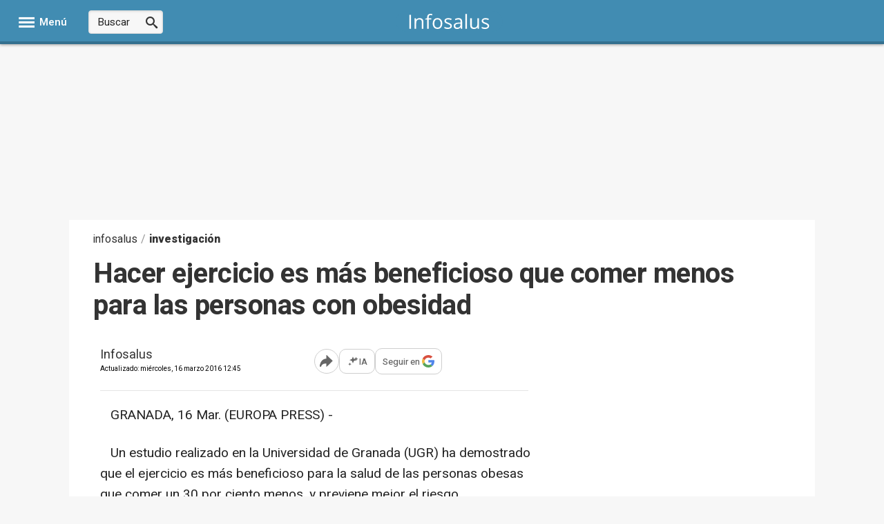

--- FILE ---
content_type: text/css; charset=utf-8
request_url: https://www.infosalus.com/css/estilos_281474976710656_0_r3110.css
body_size: 12623
content:
.follow_boletin{margin:20px 0;clear:both}.widget-newsletter{margin-top:0 !important;background-color:#FFF;padding:20px 10px;margin-bottom:15px;border-radius:4px;box-shadow:0px 1px 15px rgba(0,0,0,0.08);border:1px solid #eeeff2;text-align:center}.widget-newsletter h6{font-size:18px;font-weight:bold;margin:0 auto}.widget-newsletter button{border:none;font-size:15px;padding:5px 10px;border-radius:3px;cursor:pointer;color:#fff}.widget-newsletter p{font-size:14px;margin:2px 5px 10px 5px}.widget-newsletter input[type="email"]{font-size:15px;margin-right:5px;padding:5px;border:1px solid #ddd;box-shadow:inset 0 1px 3px #ddd;background:#f7f7f7;border-radius:3px;width:160px}.widget-newsletter .widget-newsletter-titulo:before{font-family:icomoon;font-style:normal;font-size:16px;speak:none;font-weight:400;-webkit-font-smoothing:antialiased;content:"\e928";margin-right:10px}.widget-newsletter .widget-newsletter-form{margin-bottom:10px}.widget-newsletter .widget-newsletter-info-msg{color:#c00;font-size:14px}.widget-newsletter .condiciones{margin-top:10px}.widget-newsletter .custom-control-description{font-size:13px}.widget-newsletter .custom-control-description a:hover{border-bottom:1px solid #666}.banner-privacidad{position:fixed;top:0;bottom:0;left:0;right:0;overflow:auto;background-color:rgba(0,0,0,0.6);z-index:-10000;opacity:0;transform:scale(0);transition:all ease-in-out 0.5s}.banner-privacidad .icon-close{color:#333;font-size:20px;background-color:#FFF;width:40px;height:40px;line-height:40px;border-radius:50%;position:absolute;top:-15px;right:-20px;cursor:pointer;text-align:center;box-shadow:0 1px 4px rgba(0,0,0,0.2);z-index:auto}.banner-privacidad .contenido{position:absolute;cursor:pointer;background-color:white;top:20%;left:20%;right:20%;border-radius:3px;padding:20px;box-sizing:border-box}.banner-privacidad .contenido .titulo{padding:15px;text-align:center;color:white;background-color:#5d6d7e;border-radius:3px;font-size:18px;font-weight:bold;line-height:1.2;box-sizing:border-box}.banner-privacidad .contenido table{margin:20px auto;border-collapse:collapse}.banner-privacidad .contenido table td{padding:15px 10px 15px 10px;border:1px solid #ddd;text-align:center;font-size:16px;line-height:1.3;color:#333}.banner-privacidad .contenido table tr:first-child td{border-top:1px solid white;border-right:1px solid white}.banner-privacidad .contenido table tr td:first-child{border-left:1px solid white;border-bottom:1px solid white;text-align:center}.banner-privacidad .contenido table tr td:last-child{border-right:1px solid white}.banner-privacidad .contenido table tr:not(:first-child) td:first-child,.banner-privacidad .contenido table tr:first-child td:not(:first-child){background-color:#e6ebef;color:#333;border-color:#ddd}.banner-privacidad.mostrar{opacity:1;transform:scale(1);z-index:10000}a,p a{color:#418CB2;text-decoration:none}.NormalTextoNoticia a{color:#418CB2;text-decoration:none}ul{margin:0;padding:0}.list-styled{list-style:disc;font-size:17px;margin-bottom:20px;margin-left:20px}.list-styled li{padding-bottom:5px}.list-unstyled{list-style:none;font-size:17px;margin-left:20px}.list-unstyled li{padding-bottom:5px}.navegacionFixed{background:#418CB2 !important}.navegacionFixed .contenedor-menu-acciones .icon-menu,.navegacionFixed .contenedor-menu-acciones .icon-close,.navegacionFixed .contenedor-menu-acciones p{color:#FFF !important}.navegacionFixed .social-icon{color:#fff}.icon-home:before{content:'\E91A'}.navegacionFixed .social-menu{margin:12px 20px 0 0 !important}.menu-completo{width:100%;position:fixed;z-index:99999999;border-top:1px solid #ddd;opacity:1 !important}.CuerpoResponsive{padding-top:0 !important;background-position:center !important}#ctl00_PublicidadSuperior{text-align:center !important;margin-top:69px !important;margin-bottom:10px !important}#Head{background-color:#FFF;width:100% !important;margin:0 !important}.overlay-header{display:none}.info-date{display:flex;justify-content:space-between;align-items:center;margin-top:10px}.info-date .fecha{color:#222;font-size:16px;line-height:1.3;display:inline-block}.info-date .editadopor{color:#7b868f;font-size:15px;margin:0 5px 0 0}.texto-metadata{margin-top:5px}.h1Abajo{padding:20px 0 5px 0;margin-bottom:10px;font-size:20px;width:100%;border-bottom:1px solid #ddd;box-sizing:border-box;color:#333;font-weight:600}.europapress{color:#333;text-decoration:none;font-weight:bold;font-size:16px}.europapress span{color:#CC0000}.ContenidoColumna1 > div{padding-left:5px;padding-right:5px}.menuItemPrincipal{text-transform:uppercase}.menu-navegacion{width:100%;text-align:center}.menu-navegacion .menu{margin:0 auto 10px auto;height:50px;background:#418CB2;border-bottom:4px solid rgba(0,0,0,0.2)}.menu{display:block!important}.navegacion{width:100%}.navegacion .icon-home{font-size:13px}.navItem{cursor:pointer;text-transform:uppercase;display:inline-block;position:relative;margin:0;height:50px}.navItem a{color:#FFF !important;display:block !important;padding:0 10px !important;line-height:50px !important;text-decoration:none !important;position:relative !important;box-sizing:border-box !important;font-weight:400 !important;font-size:14px !important;text-transform:uppercase !important;transition:color 0.2s ease-out 0.2s !important;letter-spacing:0!important;border-right:none!important}.navItem:before{background-color:#86b9d3 !important;content:'' !important;width:100% !important;position:absolute !important;bottom:0 !important;left:0 !important;height:0 !important;transition:height 0.4s ease-out !important;box-sizing:border-box !important}.icon-chevron-down:before{content:'\E90D'}.navItem:hover:before{height:101%}.navItemSelected{color:#FFF}.navItemSelected a,.navItemSelectedEnfermedades a,.navItemSelected a:hover{color:#FFF;background:#336f8d;cursor:text}.navItemSelectedP{border-top:2px solid #418CB2;background-color:#CCDDEE;padding-bottom:5px}.fondoBlancoFalso{height:10px;background-color:#fff}#nav2{background:none repeat scroll 0 0 #F5F5F5;color:#FFF;font-size:18px;height:40px;top:0;width:100%;border-top:1px solid #ccc}.infosaluslogo{color:#418CB2;font-size:81px;font-family:'Heebo',sans-serif;letter-spacing:4px;text-decoration:none;text-transform:lowercase}.infosaluscom{color:#418CB2;font-size:47px;letter-spacing:4px;margin-left:-7px;text-decoration:none;text-transform:lowercase}.navsubmenuItem{cursor:pointer;float:left;font-weight:bold;padding:12px 5px;text-decoration:none;font-style:italic}.navsubmenuItem a{color:#999896;text-decoration:none;padding-left:12px;padding-right:12px}.navsubmenuItem a:hover{color:#418CB2}.homeItemSelected{background:#418CB2;line-height:48px}.homeItemSelected a{color:#FFF}#cabeceraMitad{text-align:center}#logo{padding:25px 0 !important;text-align:center !important;width:265px !important;margin:auto !important;position:relative !important;top:0 !important;left:0 !important}.Submenu{float:left;position:relative;width:780px}.fixed{position:fixed}.persistent_nav{background:#F5F5F5;border-top:1px solid #CCC;box-shadow:0 3px 5px rgba(0,0,0,0.3);color:#FFF;font-size:15px;position:fixed;top:-260px;transition:top 0.5s ease 0s;width:100%;z-index:9999999;text-align:center}.persistent_nav .container{background:none repeat scroll 0 0 #F5F5F5;border-top:1px solid #CCC;box-shadow:0 3px 5px rgba(0,0,0,0.3);color:#FFF;font-size:18px;height:100%;padding:0}.container{margin:0 auto;max-width:1366px;min-width:0;padding:0.938em}.persistent_nav .search_cont{padding-right:1em;float:right;margin:0 auto;padding:0 0.25em;position:relative;width:255px}.persistent_nav.persistent_on{top:0}#directorioAlfa{width:946px;border-bottom:1px solid #418CB2}#directorioAlfa .letraA{margin-left:75px}#OrdenadoPor{margin-top:1px}.legend{color:#418CB2 !important;font-size:25px;margin-bottom:5px;margin-left:5px;text-align:center}.buscador_campos{background-color:#418CB2;overflow:hidden;padding:5px 10px}.buscador_campos_c1.busca_label_texto,.buscador_campos_c1.cursorDefault,.buscador_campos_c1.cursorDefault,.buscador_campos_c2,#ctl00_ContenidoPrincipal_Orden label,#ctl00_ContenidoPrincipal_Orden label{color:#fff;font-size:15px}#resultadosBusqueda .paginacion a{background:none repeat scroll 0 0 #FFF;border:1px solid #2F4F88;padding:0.1em 0.4em}.paginacion > .anterior,.paginacion > .siguiente,.paginaBtn{border-radius:4px}#resultadosBusqueda .paginacion .siguiente{float:right;margin-right:5px;text-decoration:none;color:#418CB2}#resultadosBusqueda .clear{clear:both;display:block}#resultadosBusqueda .resultado{border-bottom:1px solid #CCDDEE;text-align:justify}#resultadosBusqueda .resultado:hover{color:#418CB2}#resultadosBusqueda > .resultado{border-bottom-width:0 !important;border-top:1px solid #CCDDEE;margin-bottom:5px}.busc_coinc_txt{color:#2F4F88;font-size:10px;left:0;position:relative;text-align:center;top:6px;z-index:2}.busc_coinc_bar{background-color:#CCDDEE;border-radius:2px;border-right:1px dotted #2F4F88;height:100%;left:0;position:absolute;top:0;z-index:1}.busc_coinc{border:1px solid #2F4F88;border-radius:3px;cursor:help;float:right;height:6px;left:-7px;position:relative;top:10px;width:50px}#resultadosBusqueda .resultado h2{font-size:15px;font-weight:bold;margin-bottom:0}.paginaBtn{color:#418CB2}#resultadosBusqueda > .resultado > h2{margin-bottom:4px !important;margin-top:8px;width:500px}#resultadosBusqueda > .resultado > h2 a{color:#418CB2;text-decoration:none}#resultadosBusqueda .resultado p,#AyudaBusqueda p{clear:both;color:#000;margin-bottom:0.5em;margin-top:0}.resultado > p{color:#333 !important;font-size:1.2em;line-height:1.5em}#PublicidadSuperior_980{text-align:center;width:980px}.banner_load{text-align:center}.Leaderboard{min-height:93px}div.updateie6{padding:12px;border:10px solid #F0F0F0;background-color:#FFF;color:#000;font-size:12px;font-family:Arial}div.updateie6 h3{margin:0;margin-bottom:0.5em;background:none;color:#000;font-weight:bold;font-size:14px}div.updateie6 a{color:#000;text-decoration:underline;font-size:12px}div.updateie6 a:hover{color:#333;font-size:12px}div.updateie6 li{margin-top:0.5em;color:#000}div.updateie6 ul{margin-top:2px}div.updateie6 span#hideme{position:absolute;top:14px;right:15px}div.updateie6 div#whyupcontent{padding-top:10px}#temas_dia{background-color:#fff;overflow:hidden;height:40px;line-height:40px;border-top:1px solid #DDD;border-bottom:1px solid #DDD;width:100%;padding:2px 0px;margin:20px 0 10px 0;display:inline-block}.esnoti{float:left}.esnoti h2{color:#418CB2 !important;margin:0 15px 0 0;padding:0 15px;font-weight:600;font-size:14px;color:#c00;height:40px !important;line-height:40px !important;text-transform:uppercase}.esnoti h2:after{display:none}.esnoticia li{display:inline;margin-top:0 !important}.esnoticia a{font-size:15px;color:#666;margin-right:20px}.esnoticia a:hover{color:#418CB2 !important}.js-desplegable-hover-trigger{position:relative}.menu-tipologias{display:none;position:absolute;list-style:none;width:980px;right:-23px;margin:auto;background-color:#FFF;top:53px;padding:30px 30px 30px 40px;text-align:left;box-sizing:border-box;z-index:9;box-shadow:0 10px 20px rgba(0,0,0,0.19),0 6px 6px rgba(0,0,0,0.23)}.navItem .icon-chevron-down{margin-left:5px;font-size:13px}.navItemTipologia{cursor:pointer;float:left;font-weight:bold;line-height:30px;text-transform:uppercase;width:282px;border-bottom:1px solid #ddd;margin:0 20px 0 0}.navItemTipologia a{color:#666 !important;display:block;padding:0 10px}.navItemTipologia a:hover{color:#999;background:#fff}.BuscadorInfoSalus{cursor:pointer;border:solid 1px #ccc;transition:all 0.5s ease;border-radius:4px;width:80px;height:40px;font-size:16px;box-shadow:inset 0 1px 3px #ddd;outline:none;padding:0 35px 0 10px;color:#666;font-weight:400;background:#f7f7f7}.BuscadorInfoSalus:focus{width:180px}.ImgBuscadorInfoSalus{z-index:2;cursor:pointer;background-color:#418CB2;color:#fff;border:1px solid #418CB2;width:40px;height:40px;line-height:40px;text-align:center;position:absolute;right:0;top:0;border-radius:4px;border-top-left-radius:0;border-bottom-left-radius:0;transition:background 400ms ease-out}.ImgBuscadorInfoSalus:before{content:"\e907";font-weight:bold;font-family:icomoon;font-size:20px}.ImgBuscadorInfoSalus:hover{background:#333}.PortadaLateralFoto .masleidas span,.MasVistasLateralFoto .masleidas span{color:#418CB2 !important}.CabeceraMasleido h3{border-top-color:#418CB2 !important}#divEntidadesNoticiav2{border:none !important}#entidadesNoticiav2 a{background:#FFF !important;color:#333}.black{color:#333}.red{color:#cc0000}#Foot{background-color:#F5F5F5;clear:both;padding-bottom:18px;padding-top:20px;text-align:center;box-shadow:inset 0 1px 2px #ddd;border-top:4px solid #eff1f3}#Foot > .texto{font-size:1em;color:#666;text-align:center;line-height:1.2}#Foot > .noprint{margin-top:10px}.enlaces-footer a{padding-left:5px;border-left:1px solid;text-decoration:none}.enlaces-footer a:first-child{border-left:none}.addthis-smartlayers.at4-share-outer.addthis-smartlayers-desktop{margin-top:25px}.footerAcercaDe{color:#418CB2;font-size:1.2em;font-weight:600;text-decoration:none}.texto > a{color:#418CB2;font-weight:600;text-decoration:none}.addthis-smartlayers{background-color:#F5F5F5}.addthis-smartlayers .at4-recommended h3.at-recommended-label{padding-top:15px}.microformatoPie{margin-left:auto;margin-right:auto;text-align:center;width:980px;background:#F5F5F5;padding:20px 0 0 0}.btn-social{color:#FFF;border-radius:50%;width:35px;line-height:35px;height:35px;text-align:center;background:#86b9d3;display:inline-block;font-size:18px}.pieEuropa{margin:auto}.pie-logo-infosalus{width:160px}#ctl00_Pie_2014_Pie_Infosalus{margin:0 0 10px 0;color:#999}#ctl00_Pie_2014_Pie_Infosalus a{font-size:15px;color:#418CB2;padding:0 8px}#ctl00_Pie_2014_Pie_Infosalus .btn-cookies{color:#418CB2;font-weight:400;font-size:15px}.footer .pie-logo-infosalus{height:auto;width:145px}.footer .DivLogo{padding-bottom:0}#PrincipalSuperior p,.descripcion-patologia p{font-size:17px;line-height:1.4}.ContenidoColumnaDoble{width:680px;float:left;padding-top:10px}.TituloPatologiap{color:#418CB2;font-size:21px;text-decoration:none;margin-top:10px}.subsubhead.subnoticias,.TextoArticulo .subsubhead{text-align:center;color:#fff;background:#418CB2;float:right;position:relative;padding-top:2px}.subnoticias{padding-right:4px;padding-top:4px;width:254px;text-decoration:none;font-size:15px;color:#333;font-weight:400}.subsubhead.subnoticias{color:#FFF}.antetitulo{color:#8B8B8B;display:block;font-size:13px;font-weight:600;line-height:18px;width:100%;text-transform:uppercase;padding-bottom:6px;margin-top:4px;margin-bottom:0px}#PrincipalSuperior .antetitulo{margin-left:10px}.titular_portada2{color:#333;font-size:26px;margin-top:10px;margin-bottom:10px;text-decoration:none;line-height:1.2}.titular_portada306{color:#333;font-size:21px;margin-top:10px;margin-bottom:10px;text-decoration:none;width:290px;line-height:1.2}.titular_portada205{color:#333;font-size:16px;font-weight:300;margin-top:2px;margin-bottom:10px;text-decoration:none;width:205px;line-height:22px}.titular_portada205FI{color:#333;font-size:15px;font-weight:400;margin-bottom:10px;text-decoration:none}.titular_portada205FI a{font-size:17px !important}.caja_noticia_portada205 .antetitulo{font-size:12px}.banner_placeholder.banner_ph_300x250{padding-bottom:10px;margin-top:10px;border-top:1px solid #E4E4E4;position:relative;float:left}.titular_principal{color:#333;font-size:28px;margin-top:10px;margin-bottom:10px;text-decoration:none;line-height:1.1}#PrincipalSuperior .titular_principal{margin-left:10px;width:100%}.NormalTextoNoticia{color:#333;font-size:16px;text-align:left;line-height:1.4;margin-bottom:5px}ul.ListaEnlaces.relacionadas{padding:15px 10px 15px 15px;max-width:660px}ul.ListaEnlaces.relacionadas li{color:#333;margin-bottom:10px}.ListaEnlaces.relacionadas li a:before{position:absolute;z-index:auto;top:12px;left:-12px;content:"\e918";font-family:icomoon;font-size:5px;color:#418CB2;border:0}.articulo-enlaces-relacionados .ListaEnlaces.relacionadas li a:before{border-bottom:2px solid #418CB2 !important;border-left:2px solid #418CB2 !important}ul.ListaEnlaces.relacionadas a{color:#333;position:relative;font-size:17px;line-height:1.2}.EnlacesRelacionados .ListaEnlaces.relacionadas li a{color:#145e84 !important}.foto_lead{float:left;margin:0 0.5em 0 0;color:#2687b0;white-space:normal;text-align:left;text-transform:uppercase}#ultimedia_wrapper{border-color:#145E84 #418CB2 #418CB2;border-style:solid;border-width:5px 2px 2px;content:"vídeo";margin-top:32px}#ultimedia_wrapper:before{background-color:#FFFFFF;border:1px none #145E84;box-shadow:1px 1px 1px 1px rgba(0,0,0,0.19);color:#000000;content:"Vídeos";font-size:35px;font-weight:bolder;margin-left:5px;padding-bottom:4px;padding-left:10px;padding-right:12px;position:relative;top:-20px}.UltimaHoraScroll{background-color:#EEE;box-shadow:1px 1px 6px 1px rgba(0,0,0,0.31);margin-bottom:12px;overflow:hidden;padding-top:5px}div#uhlabel{background-color:#418CB2 !important;border-bottom:1px solid #B2B2B2;height:45px;margin-bottom:20px !important;line-height:45px;width:100%;position:relative}div#uhlabel a{color:#fff;font-weight:normal}div#uhlabel a:after{color:#fff}div#uhlabel span{color:#fff;font-size:20px;font-weight:normal;padding-left:12px;text-decoration:none}div#uhlabel .uhlabel-seccion{font-size:15px;padding-left:5px}#uhlabel:after{position:absolute;top:45px;left:46%;z-index:auto;content:'';width:0;height:0;border-left:8px solid transparent;border-right:8px solid transparent;border-top:10px solid #418CB2}.titulo-relacionadas-cabecera{margin-left:40px !important}.Columna300Izq{width:300px;float:left;color:#333}.Columna300Izq a{text-decoration:none;color:#333}.Columna300Izq h2{line-height:1.4;font-size:15px;margin:0}.Columna300Izq > ul{background-color:#999 !important}.hora{color:#333;padding-right:0.5em}.CajaTitulares{background-color:#F6F6F6;margin-bottom:12px;overflow:hidden}.CajaTitulares .articulo{margin-bottom:15px;margin-left:auto;margin-right:auto;width:280px;border-bottom:1px dotted #ccc;padding-bottom:16px}.CajaTitulares .articulo-seccion{display:block;margin:7px 0 4px 0;font-weight:bold;text-transform:uppercase;font-size:14px;letter-spacing:1px;color:#418CB2}.CajaTitulares time{color:#767676;font-size:14px;font-weight:400}.box_destacado date{color:#fff !important;background:#bbb;display:inline-block;margin:0 0 10px 10px;padding:3px 12px;border-radius:3px}.mas_noticias{display:none}.comentar{float:right;position:relative}.comentarios.full.fbConnectAPI{float:left;text-align:center;width:650px;background-color:#CCDDEE;height:25px;font-size:25px;color:#418CB2}.DivRelacionadas > div a{font-size:13px;text-align:left}.DivRecomendadaRecorte > a{text-decoration:none;color:#418CB2}.titular.tres.centrar.borderabajo.h2{font-size:14px !important;color:#333;font-size:16px;font-weight:300;margin-bottom:10px;margin-top:2px;text-decoration:none;width:205px}.noticia.pad_v{padding-bottom:10px;border-bottom:1px solid #E4E4E4;margin-bottom:5px}.antetitulo.tres.antepeque{font-size:11px}#PrincipalSuperior{clear:left;float:left;width:711px !important;margin:0 12px}#Recomendadas{clear:none;float:right;margin-bottom:1em;margin-right:-10px;margin-top:1em;width:650px}div.relacionadas{border-top:1px solid #CCC}div.titulorecomendadas{background-attachment:scroll;background-position:left bottom;background-repeat:repeat-x;color:#418CB2;margin-top:14px;margin-bottom:5px;font-size:20px;text-align:left}.DivRelacionadas{display:inline-block;float:left;height:283px;margin-right:4px;margin-top:5px;overflow:hidden;position:relative;width:211px}.DivRecomendadaRecorte{font-size:16px;margin-left:10px;margin-top:13em}.DivRelacionadas > div a{font-size:17px;text-align:left}#CuerpoNoticia p{font-size:19px;line-height:1.5;margin-bottom:18px}div.videobajonoticiamain{float:right;overflow:hidden;margin:0;margin-bottom:2px;padding:2px 0 0 2px;width:495px;height:269px;background:none repeat scroll 0 0 #CCC}div.videobajonoticiaizdaprincipal{float:left;overflow:hidden;margin:0;width:330px;height:267px;background:none repeat scroll 0 0 #FFF}div.videobajonoticiascrollderecha{position:relative;float:right;overflow:auto;overflow-x:hidden;*overflow-x:hidden;overflow-y:scroll;*overflow-y:scroll;-moz-box-sizing:border-box;margin-top:5px;width:158px;height:100%;height:262px;*height:262px}div.videobajonoticiascrollderechaitem{float:right;*overflow:hidden;margin-top:3px;width:145px;height:90px;*height:90px}div.videobajonoticiatitulo{margin-bottom:0;padding:0.6em 0.6em 0.6em 6em;width:315px;background:none repeat scroll 0 0 #FFF;color:#2F4F88;font-weight:bold;font-size:14px}a.videobajonoticiatitulo{color:#CC0000 !important;text-transform:uppercase}a.videobajonoticiatitularflotanteizda{top:-4em;z-index:15;display:inline-block;float:left;margin-left:0;width:320px;background-color:#000;color:#FFF;font-size:1.3em;-ms-filter:'progid:DXImageTransform.Microsoft.Alpha(opacity=75)';-khtml-opacity:0.75;-moz-opacity:0.75;opacity:0.75;filter:progid:DXImageTransform.Microsoft.Alpha(opacity=75);padding:0.5em}a.videobajonoticiatitularflotantedchas{top:-4em;float:left;margin-left:2px;width:134px;background-color:#000;color:#FFF;font-size:0.9em;-ms-filter:'progid:DXImageTransform.Microsoft.Alpha(opacity=75)';-khtml-opacity:0.75;-moz-opacity:0.75;opacity:0.75;filter:progid:DXImageTransform.Microsoft.Alpha(opacity=75);padding:0.5em}img.videobajonoticiafotodchaitem{border:1px solid #FFF}div.videobajonoticiascrollderechasubitem{margin:1px;margin-left:4px;width:137px;height:90px}div.videoPlayer{overflow:hidden;margin:1px;width:327px;height:233px;cursor:pointer}div.videobajonoticiapublirestante{visibility:hidden;float:right;margin:3pt auto;width:470px;text-align:center}#posicionrelativa a{position:relative}div.videoshomemain{overflow:hidden;margin:0.4em auto 2px;padding:0;width:auto;height:400px;border:2px solid #CCC !important;background:none repeat scroll 0 0 #FFF;float:left}div.videoshomeizdaprincipal{float:left;margin:0;width:300px;height:275px;background:none repeat scroll 0 0 #FFF}div.videoshomescrollderecha{position:absolute;float:none !important;overflow:hidden;*overflow:hidden;-moz-box-sizing:border-box;margin-top:0;width:1261px;height:100%;height:95px;*height:95px}div.videoshomescrollderechaitem{float:left;*overflow:hidden;margin-top:3px;width:130px;height:90px;*height:90px}div.videoshometitulo{margin-bottom:0;padding:0 1em 0.3em 0.5em;width:270px;background:none repeat scroll 0 0 #FFF;color:#2F4F88;text-align:center;font-weight:bold;font-size:18px}a.videoshometitulo{color:#CC0000 !important;text-transform:uppercase}a.videoshometitularflotanteizda{position:relative;top:-4em;z-index:15;display:inline-block;float:left;margin-left:0;padding-left:6px;width:284px;background-color:#000;color:#FFF;font-size:1.3em;-khtml-opacity:0.75;-moz-opacity:0.75;opacity:0.75;-ms-filter:'progid:DXImageTransform.Microsoft.Alpha(opacity=75)';filter:progid:DXImageTransform.Microsoft.Alpha(opacity=75);padding:0.5em}a.videoshometitularflotantedchas{position:relative;top:-4em;float:left;margin-left:2px;padding-left:3px;width:121px;background-color:#000;color:#FFF;font-size:0.8em;opacity:0.75;-ms-filter:'progid:DXImageTransform.Microsoft.Alpha(opacity=75)';-khtml-opacity:0.75;-moz-opacity:0.75;filter:progid:DXImageTransform.Microsoft.Alpha(opacity=75);padding:0.5em}img.videoshomefotodchaitem{border:1px solid #FFF}div.videoshomescrollderechasubitem{margin:1px;margin-left:4px;width:126px;height:80px}div.videoshomevideoPlayer{overflow:hidden;margin-left:3px;width:290px;height:233px;cursor:pointer}div.videoshomepublirestante{visibility:hidden;float:right;margin:3pt auto;width:300px;height:2px;text-align:center;font-size:9px}#videoshomeposicionrelativa a{position:relative}div.videoshomeyoutube{float:left;padding-top:0.2em;width:298px;height:28px;border:solid 1px #F0F0F0;background:none repeat scroll 0 0 #FFF;text-align:center}div.videoslistadopag_div_anteriores{float:left;clear:right}div.videoslistadopag_div_siguientes{float:right;clear:right}#videoslistadopag_ListaVideos a{position:relative}div.videoslistadopag_videoshomescrollderechaitem{float:left;*overflow:hidden;margin:6px;width:147px;height:94px;*height:94px}div.videoslistadopag_videoshomescrollderechasubitem{margin:1px;margin-left:4px;width:137px;height:auto;border:3px solid #CCC}img.videoslistadopag_videoshomefotodchaitem{border:1px solid #FFF}a.videoslistadopag_videoshometitularflotantedchas{top:-4em;float:left;margin-left:2px;width:134px;background-color:#000;color:#FFF;font-size:0.9em;-ms-filter:'progid:DXImageTransform.Microsoft.Alpha(opacity=75)';-khtml-opacity:0.75;-moz-opacity:0.75;opacity:0.75;filter:progid:DXImageTransform.Microsoft.Alpha(opacity=75);padding:0.5em}a.videoslistadopag_ListaVideos_Titulo{margin-left:12px;color:#2F4F88;font-weight:bold;font-size:1.5em}div.videoslistadopag_contenedor{width:638px;height:auto;border:1px solid #CCC;background-color:#F1F1F1;margin-top:5px}a.videoslistadopag_item_paginado{margin:0.7em;padding-right:0.3em;padding-left:0.3em;border:1px solid #2F4F88;background-color:#D0D0D0;color:#2F4F88;text-decoration:none}div.videoslistadopag_paginado{margin-top:0.5em;margin-bottom:0.5em;text-align:center;line-height:2em}div.videosdestacadosarriba_videoshomescrollderechaitem{float:left;*overflow:hidden;margin-bottom:8px;padding:2px;width:315px;height:200px;*height:200px}div.videosdestacadosarriba_videoshomescrollderechasubitem{margin:1px;margin-left:4px;width:300px;height:auto;border:3px solid #CCC}a.videosdestacadosarriba_videoshometitularflotantedchas{top:-4em;float:left;margin-left:2px;width:293px;padding-left:4px;background-color:#000;color:#FFF;font-size:1.5em;-ms-filter:'progid:DXImageTransform.Microsoft.Alpha(opacity=75)';-khtml-opacity:0.75;-moz-opacity:0.75;opacity:0.75;filter:progid:DXImageTransform.Microsoft.Alpha(opacity=75);padding:0.5em}img.videosdestacadosarriba_videoshomefotodchaitem{border:1px solid #FFF}div.videoshome_button{margin:0;padding:0;width:16px;height:17px;cursor:pointer}div.buttonLeftVideos{display:inline-block;float:left;margin-top:40px;width:10px;height:10px;cursor:pointer}div.buttonRightVideos{display:inline-block;float:right;margin-top:40px;width:10px;height:10px;cursor:pointer}div.ScrollVideosFijo{position:relative;display:inline-block;float:left;overflow:hidden;*overflow:hidden;margin-right:3px;margin-left:8px;width:260px;height:90px;margin-top:7px}#CuerpoNoticia .columna1{float:left;margin-right:10px}#CuerpoNoticia .columna1,#CuerpoNoticia div.columna2{width:225px;overflow:hidden}.PatologiasPortada{height:100%;position:absolute;width:236px;padding-top:10px}.Patologia{background:none repeat scroll 0 0 #FFF;border-right:2px solid #418CB2;margin-left:6px;margin-top:11px;width:190px;position:relative;float:left}.Especialidad{margin-bottom:10px;padding-top:5px;padding-bottom:5px;text-align:center;color:#FFF;background:none repeat scroll 0 0 #418CB2}.TitularPatologia{overflow:hidden;opacity:0.73;margin-bottom:8px}.TitularPatologia:hover{cursor:pointer}.TitularPatologia > li{padding-left:9px}.texto{color:#000;font-size:15px;position:relative;text-align:left}.CajaTitulares ul li a{line-height:20px}.TitularPatologia > li a{position:relative;margin-bottom:4px;font-size:16px;color:#333;text-decoration:none;line-height:23px}.TitularPatologia > li a:hover{color:black}.izq{margin-left:15px}.dch{float:right;margin-right:5px}.Pie{height:15px;background-color:#418CB2}.Pie:after{content:url("https://s01.europapress.net/imagenes/estaticos/FlechaAbajo.png");height:10px;margin-left:84px !important;position:relative;top:-4px;width:17px}.directorioAlfa{background-color:#CCDDEE;clear:both;list-style-type:none;margin-top:20px;padding:0 20px}.directorioAlfa > li{display:inline-block;margin:0;padding:0}.directorioAlfa > li > a{color:#333;font-weight:normal;display:block;font-size:27px;padding:10px 8px 10px 8px;text-decoration:none}.directorioAlfa > li > a:hover{color:#418CB2;background-color:#FFF}.TituloDirectorio{color:#FFF;font-size:34px;font-weight:300;letter-spacing:4px;margin-left:-26px;text-decoration:none;text-transform:lowercase}.TituloDirectorioNegrita{color:#FFF;font-size:67px;font-weight:600;letter-spacing:4px;text-decoration:none;text-transform:lowercase}ul.directorioLista{margin-top:44px;width:100%}ul.directorioLista li{display:block;float:left;font-size:17px;height:50px;list-style-position:outside;list-style-type:none;margin:0 0 0 15px;overflow:hidden;text-align:left;width:205px}ul.directorioLista > li > a{display:block;height:40px;padding-top:10px;width:205px;text-decoration:none;color:#418CB2}ul.directorioLista > li > a:hover{color:#418CB2}.TextoArticulo a{text-decoration:none;color:#418CB2}.Letra{background-color:#CCDDEE;box-shadow:0 0 10px 1px #CCC;color:#418CB2;font-size:64px;height:80px;margin-left:-30px;margin-top:-48px;padding-left:23px;padding-right:23px;position:absolute;text-align:center;font-weight:bold}.Letra2{background-color:#CCDDEE;box-shadow:0 0 10px 1px #CCC;color:#418CB2;font-size:40px !important;height:54px !important;margin-left:-30px !important;margin-top:-48px !important;padding-left:23px;padding-right:23px;position:absolute;text-align:center !important;font-weight:bold}.visible{display:block;width:auto}.invisible{display:none}.filter{color:#757575;font-family:Arial,Helvetica,sans-serif;font-size:1.083em;height:auto;margin:0 auto 30px 0;width:100%}.OrdenadoPor{margin-right:4px;margin-top:25px}@media (max-width:768px){.OrdenadoPor{margin-top:85px}}.Orderby{color:#333;font-size:15px;font-weight:bold;display:inline-block;padding-right:20px}.filter-list{list-style-type:none;margin:0;padding:0;display:inline-block}.filter-list .button{text-decoration:none;font-size:16px;display:inline-block;white-space:nowrap;text-overflow:ellipsis;padding:0 12px;color:#333;border-radius:3px;line-height:35px;background:#FFF;margin:0 12px 20px 0;transform:translate3d(0,0,0);transition:all 0.3s cubic-bezier(0.25,0.8,0.25,1) 0s;box-shadow:0 1px 3px rgba(0,0,0,0.12),0 1px 2px rgba(0,0,0,0.24);border:1px solid #99a9b2}.filter-list .button:hover{box-shadow:0 10px 20px rgba(0,0,0,0.19),0 6px 6px rgba(0,0,0,0.23)}.filter-list .button a:not(.no-hover):hover{opacity:1}.filter-list .active{background:#418CB2;color:#FFF;border:1px solid #418CB2}.filter-list .button.active:hover{box-shadow:0 1px 3px rgba(0,0,0,0.12),0 1px 2px rgba(0,0,0,0.24)}#toTop{width:100px;border:1px solid #ccc;background:#f7f7f7;text-align:center;padding:5px;position:fixed;bottom:10px;right:10px;cursor:pointer;display:none;color:#333;font-family:verdana;font-size:11px}.widthfull{background-color:#418CB2;margin-bottom:25px;padding-bottom:18px;text-align:center;width:100%}.DivArticulo{float:left;width:666px}.DivArticulo > h1{background-color:#CCDDEE;box-shadow:0 0 10px 1px #CCC;color:#418CB2;font-size:40px;font-weight:bold;padding:5px 23px;position:relative;text-align:center;margin-bottom:15px}.ArticuloPatologiasLateral{float:left;margin-left:6px;max-width:300px;position:relative}.TextoArticulo{margin-left:10px;margin-right:10px}.TextoArticulo ol,.TextoArticulo ul{color:#333;list-style:square outside none;margin-left:40px;margin-top:20px}.TextoArticulo li{line-height:20px;margin-bottom:15px}.TextoArticulo p{margin-top:10px;margin-bottom:10px;line-height:160%}.noticia{text-decoration:none;color:#418CB2}#CuerpoNoticia a{color:#418CB2;text-decoration:underline !important}#CuerpoNoticia strong{color:#418CB2;text-decoration:none}@media screen and (max-width:1050px){.addthis-smartlayers.at4-share-outer.addthis-smartlayers-desktop{display:none}}.Acercadep{margin-left:5px}.contacto{margin-left:10px}.Contactoh2{margin-left:10px}.CajaSEAFORMEC{font-size:14px;text-align:center}.SEAFORMEC_Logo{float:left;position:relative;width:100%;background-color:#ffd22b}.title.line-truncate{color:#317CA2}.cita{text-align:right;font-size:21px}.sumario{color:#333;font-size:16px;margin-bottom:16px;overflow:hidden;padding-left:10px;padding-top:16px;position:relative;font-style:italic;max-width:260px;margin-right:24px;float:left}.contenido-apoyo{padding:20px 20px 20px 14px;font-style:italic;font-family:Georgia;line-height:20px;font-size:16px;display:block;text-transform:none}.bordersum{border-bottom:1px solid #2F4F88;border-top:1px solid #2F4F88;padding-bottom:7px;padding-top:7px;color:#333;font-size:22px;line-height:1.2}.articulosum{background:none repeat scroll 0 0 #F6F6F6;border-left:1px solid #B9BBBE;clear:both;color:#2F4F88;font-size:16px;font-style:italic;margin:20px 0;padding:8px 16px 6px;width:611px !important}.full644{clear:both !important;width:644px;position:relative}#CuerpoNoticiav2{font-size:18px;margin-left:10px;margin-right:10px;margin-top:10px;width:644px;line-height:1.5}.buscadorLabelv2{text-decoration:none !important;font-size:14px !important;background:#418CB2 !important;padding:8px 3px !important;height:auto !important}.titular_principalv2{color:#333;font-size:38px;font-weight:700;line-height:1.1;margin-bottom:15px;position:relative;text-decoration:none;width:640px}#divEntidadesNoticiav2{margin:20px 0 !important}.antetitulov2{color:#333;border-top:2px solid #6F6E6E;padding-left:13px;margin-bottom:20px;margin-top:30px}.contenido{margin-bottom:20px}.spanantetitulov2{background-color:#fff;color:#333;display:block;margin-top:-8px;float:left;padding-left:7px;padding-right:7px;font-size:1em;text-transform:uppercase}#NoticiaPrincipal #CuerpoNoticiav2{width:644px;margin-left:10px;margin-right:10px;font-size:16px;margin-top:10px}.RelacionadasEntreParrafos{border-left:2px solid #003366;float:right;margin:40px 8px 14px 12px;padding-left:5px;padding-right:5px;width:270px;clear:both}.RelacionadaEntreParrafo{color:#036}.RelacionadaEntreParrafo:hover{color:#FF8900;text-decoration:none}.titulorelacionadasEntreParrafos{color:#036;font-size:21px;margin-bottom:20px;padding-top:10px;text-align:left;width:260px;margin-left:6px}.RelacionadasEntreParrafos li{border-bottom:1px solid #DDDDDD;font-size:16px;list-style:none outside none;margin-top:7px;padding-bottom:7px;text-align:left;width:260px;margin-left:7px}.RelacionadasEntreParrafos ul li:last-child{border-bottom:none !important;padding-bottom:10px}.PubliAbajoNoticiaCentrada{margin-bottom:8px;margin-right:4px}.contextual{float:right;clear:none;margin:1em 1px 1em 0 !important;width:500px}.addthis_floating_style{position:absolute !important}.addthis_button_google_plusone.at300b{margin-top:-25px;width:60px}.addthis_toolbox.addthis_default_style.addthis_32x32_style{margin-left:36px;margin-top:-18px}.addthis_button_print.at300b,.addthis_button_email.at300b{float:left;height:34px;width:33px}.columna1v2{float:left;margin-right:15px;width:100%;position:relative}.columna1v2 > .schema_foto > a > img{width:260px !important;margin:auto}.columna1v2 > .schema_foto{text-align:center;padding-top:25px;z-index:2;position:relative}.columna1v2 > .schema_foto .captionv2{margin-right:5px}.columna1v2 > .schema_foto > a > img{box-shadow:0 10px 16px 0 rgba(0,0,0,0.2),0 6px 20px 0 rgba(0,0,0,0.19) !important}.tabs.c{font-size:9px !important}.tabs.c li{padding:4px}.ComparteContainer{float:left;width:665px;margin-bottom:5px}.enlaces-rrss{text-align:center;width:100%}.sigue-rrss{margin:1em 25px 1em 25px;display:inline-block}.directorioCabecera{background-color:#418CB2;padding:15px 10px;width:100%;text-align:center;box-sizing:border-box}.directorioCabecera > li:after{content:"";padding:0}.directorioCabecera > li > a{color:#FFF;font-weight:normal;font-size:26px;padding:4px 2px;margin:0 1px;text-decoration:none}.directorioCabecera > li > a:hover{color:#418CB2;background-color:rgba(255,255,255,0.6);-webkit-border-radius:3px;-moz-border-radius:3px;border-radius:3px}.directorioCabecera > li.activo > a{color:#418CB2;background-color:#fff;border-radius:3px}.directorioCabecera > li > a.disabled{color:#ccc}.directorioCabecera > li > a.disabled:hover{color:#ccc;background-color:transparent}div.directorioLetra{width:40px;height:40px;padding:4px;text-align:center;line-height:40px;margin:15px 10px;background:#418CB2;-webkit-border-radius:50%;-moz-border-radius:50%;border-radius:50%}ul.directorioListaEntidades li{line-height:18px;border-bottom:solid 1px #CDE}ul.directorioListaEntidades > li > a{color:#418CB2;text-decoration:none}ul.directorioListaEntidades > li > a:hover{background:#CDE;color:#387899}.contenedor-cabecera-is .cabecera-entidad{-ms-box-sizing:border-box;-moz-box-sizing:border-box;-webkit-box-sizing:border-box;box-sizing:border-box;margin-left:10px;margin-top:30px}.tag-entidad{background:#418cb2;border:#dcdcdc}.tag-entidad:after{border-left:12px #418cb2 solid}.noticias-entidad{-ms-box-sizing:border-box;-moz-box-sizing:border-box;-webkit-box-sizing:border-box;box-sizing:border-box;padding:10px}.noticias-entidad .resumen-resultados{display:none}.contenedor-noticia{margin:20px 0}.contenedor-noticia a{color:#4b4b4b}.contenedor-noticia .titulo-noticia{clear:both;margin-bottom:10px;line-height:20px}.contenedor-noticia .titulo-noticia .hora-noticia{color:#cbcbcb;font-size:20px}.contenedor-noticia .titulo-noticia a{color:#418CB2;text-decoration:none}.contenedor-noticia .foto-noticia{max-height:160px;overflow:hidden}.contenedor-noticia:nth-child(odd) .foto-noticia{float:left;margin-right:5px}.contenedor-noticia:nth-child(even) .foto-noticia{float:right;margin-left:5px}.contenedor-noticia .parrafo-noticia{color:#4b4b4b;text-align:justify;margin-bottom:0}.noticias-entidad .fecha-noticia{font-size:25px;color:#CBCBCB;border-bottom:1px solid #CBCBCB;border-top:1px solid #CBCBCB;text-align:center;padding:5px 0;letter-spacing:0.08em;clear:both}.noticias-entidad .resultado h2{width:100%;font-size:1.1em}.paginacion-inferior{padding:20px 10px 10px 10px;clear:both}.paginacion-inferior .paginas{display:inline-block}.paginacion .paginaactual{background-color:#418CB2;border:1px solid #418CB2;color:#fff}.hemeroteca.hemeroteca-infosalus a{color:#418CB2}.h1historicoanual-dia{font:normal 160%/80% Arial,Helvetica,sans-serif;margin:10px 0;padding-bottom:4px;border-bottom:2px solid #333;clear:left;color:#333}#resultadosBusqueda .paginacion{padding:8px;text-align:center;font-size:1em;clear:both}#resultadosBusqueda .paginacion a{background:#FFF;padding:0.2em 0.6em;border:solid 1px #418CB2;text-decoration:none}#resultadosBusqueda .paginacion a:hover{background:#418CB2;color:white}#resultadosBusqueda .paginacion .paginas{display:inline;margin-left:1.2em}#resultadosBusqueda .paginacion .anterior{float:left}#resultadosBusqueda .paginacion .siguiente{float:right;margin-right:15px}#resultadosBusqueda .paginacion .paginaBtn{margin-left:8px}#resultadosBusqueda .paginacion .paginaactual{display:inline;margin-left:0.5em}div.AvisoNoticiaAntigua{margin-top:1em;margin-bottom:1.6em;padding:0.5em 0.5em 0.5em 40px;background-image:url("https://s01.europapress.net/imagenes/estaticos/aviso.png");background-position:10px center;background-repeat:no-repeat;color:#6F6E6E;font-weight:normal;font-size:1em}.spanhistoricoanual{background-color:#145e84;color:WHITE;float:right;margin-right:50px;margin-top:-32px;padding:5px}.apartados-patologia{float:left;margin:25px 15px 10px 10px;border-top:2px solid #418CB2;border-bottom:2px solid #418CB2;background:none repeat scroll 0 0 #F5F5F5;list-style:outside none none;width:200px}.apartados-patologia li{padding:5px 10px;border-bottom:1px solid #E3E3E3}.apartados-patologia li:last-child{border-bottom:none}.apartados-patologia li:hover{background:none repeat scroll 0 0 #b2b2b2}.apartados-patologia .active{background:none repeat scroll 0 0 #fff}.apartados-patologia li a{margin-left:5px;background:url("https://s01.europapress.net/imagenes/estaticos/chevron-right.png") no-repeat scroll right center transparent;padding:9px 23px 9px 5px;display:block;text-decoration:none}.patologiaImg{float:right;margin-top:15px}.tag-entidad .titular-entidad-patologia,.tag-entidad-patologia a{color:#fff;margin:0;text-transform:capitalize;font-weight:bold;font-size:18px}.entidad{margin-top:10px;height:auto;overflow:hidden}.entidadtexto{float:left;width:165px;margin:0 5px;font-size:16px}#PortadaLateralFoto{}#PortadaLateralFoto ol{margin:0}.entidad img{width:100px}.MoveButtonMasleido{width:100%;text-align:center;background-color:#418CB2;padding:5px 0;color:#ffffff;margin:5px 0}.mCS-dark-2 > .mCSB_scrollTools .mCSB_dragger:hover .mCSB_dragger_bar{background:rgba(0,0,0,0.5) none repeat scroll 0 0 !important}.mCS-dark-2 > .mCSB_scrollTools .mCSB_dragger .mCSB_dragger_bar{background:rgba(0,0,0,0.5) none repeat scroll 0 0 !important}.entidad-patologia{float:left;margin:0 5px;font-size:16px;font-weight:bold}.cabecera-entidad-patologia{box-sizing:border-box;width:100%;display:inline-block;padding:15px 15px;list-style:none;background-color:#F5F5F5;border-radius:4px}.cabecera-entidad-patologia .entidad-patologia + .entidad-patologia a:before{padding:0 5px;color:#ccc;content:"/\00a0"}.entidad-patologia a{text-decoration:none}.patologia-active{color:#777}.ficha-medico{box-sizing:border-box;width:100%;margin:40px 0;list-style:outside none none;border-bottom:1px solid #B2B2B2;border-top:1px solid #B2B2B2;border-radius:4px;display:table;padding:20px}.detalles-medico{width:70%;float:left;color:#777;margin:0 0 0 40px}.foto-medico{float:left;height:100px;width:100px;overflow:hidden;border-radius:50%}.medico-info{font-weight:normal;color:#333;padding:0 0 5px 0;margin:0}.medico-info span{font-weight:bold;color:#418CB2;width:20%;display:inline-block;text-align:right;padding-right:20px}.medico-info .icon-world{font-size:15px}.medico-info a{color:#418CB2}.img-circular{width:100px;height:auto}.detalles-medico > div{margin:10px 0}.hero-patologias{clear:both;display:flex;flex-wrap:wrap}.list-tipologiaspatologia{width:31.6%;height:auto;margin:0 10px 30px 0;border-radius:4px;overflow:hidden;background:#FFF;border:1px solid rgba(0,0,0,0.125);box-shadow:0 1px 2px rgba(0,0,0,0.1)}.list-tipologiaspatologia a{text-decoration:none}.list-tipologiaspatologia picture{width:220px;height:165px;text-align:center}.list-tipologiaspatologia img{width:auto;height:165px}.tipologiaNombre{margin-right:0;color:#333;font-size:16px;padding:15px 8px;font-weight:bold;text-align:center;vertical-align:middle;line-height:1.3}.list-patologias{float:left;margin:15px 35px}.descripcion-patologia{clear:both}.menu_portales_container li{float:left;height:50px;list-style:outside none none;padding:1px 30px}.bloquePortales{width:980px}.bloquePortales li{display:inline;list-style:none;margin:15px}.WidthContainerPie{background-color:#f3f3f3 !important;color:#333;height:auto;margin-left:auto;margin-right:auto;width:980px}.WidthContainerPie2{margin-top:40px;padding-top:20px;border-top:1px solid #d3d3d3}.WidthContainerPie2 a:link{text-decoration:none}.WidthContainerPie2 a:visited{text-decoration:none}.EuropaPortada{color:black;font-size:30px;font-weight:bold}.PressPortada{color:#CC0000;font-size:30px;font-weight:bold}.secciones-ep{display:none;position:absolute;top:-43%;left:55%;background-color:#F5F5F5;padding:20px 20px 20px 50px;border:1px solid #D3D3D3;text-align:left}.secciones-ep a{color:#6B6B6B}.secciones-ep li{margin:4px}.footer-secciones{float:left}.footer-autonomias{float:left;border-left:1px solid #CCC;margin:0 10px;padding:0 15px}.ul_Menu_Secciones a{color:#000;font-weight:bold}.caret-up{border-bottom-color:black;margin-left:5px;margin-bottom:5px}.columna3 li{list-style:none;margin-left:0}#PortadaLateralFoto ul{margin:0}.masleidas img{width:100px}.MoveButtonMasleido{width:100%;text-align:center;background-color:#418CB2;padding:5px 0;color:#ffffff;margin:5px 0}.fullwidthtab{width:100%}.PortadaLateralFoto .mCS-dark-2 > .mCSB_scrollTools .mCSB_dragger:hover .mCSB_dragger_bar{background-color:#418CB2}.PortadaLateralFoto .mCS-dark-2 > .mCSB_scrollTools .mCSB_dragger .mCSB_dragger_bar{background-color:#418CB2}div.primera_plana_PORTADA{margin-bottom:1em;margin-top:0.8em;padding-bottom:1px;height:auto;cursor:pointer}.foto_lead_portada{background-color:#333}.titular_principal_PORTADA{color:#145E84;font-size:40px !important;font-weight:400;margin-top:10px;margin-bottom:10px;line-height:33px}.titular_principal_PORTADA a{text-decoration:none}.titular_Divprincipal_Portada{text-align:center}.image-destacado{position:relative;margin-right:13px;margin-bottom:30px;margin-top:10px}.image-gradient{background:linear-gradient(to bottom,rgba(0,0,0,0) 0,rgba(0,0,0,0.65) 70%) repeat scroll 0 0 rgba(0,0,0,0);bottom:0;height:54%;left:0;position:absolute;width:100%;z-index:2}.titular_DivprincipalArriba{position:absolute;bottom:10%;left:0;width:100%;z-index:3;padding:20px;box-sizing:border-box}.titular_principalArriba{font-size:30px;font-weight:bold;text-align:center;text-shadow:0 1px 1px #000}.titular_principalArriba a{color:#FFF !important;text-decoration:none}.publi-superior{margin-bottom:1px}.contenedorComparteBajoTitular{overflow:hidden;padding:0.5em 2em;position:relative;width:644px}.primera_plana .NormalTextoNoticia{width:660px}.primera_planaArriba{margin-left:5px;position:relative}#um_ultimedia_europa_wrap_widget_default #um_ultimedia_europa_title_widget #um_ultimedia_europa_marquee_wrap #um_ultimedia_europa_marquee{color:#036 !important}div#ultimedia_europa{margin-left:13px !important;margin-top:30px}#um_ultimedia_europa_wrap_widget_default #um_ultimedia_europa_title_widget{margin-left:-8px !important}#NoticiaComparte{display:none}.responsive100{width:100%;height:auto}img#fotoPrincipalNoticia{max-width:644px;width:100%;height:auto}picture img{height:auto;width:100%}.primera_planaArriba img{width:100%;height:auto;max-width:661px}.primera_plana{position:relative}.primera_plana img{width:100%;height:auto}.OUTBRAIN{float:left}.AR_1.ob-widget{margin:0 !important}#outbrain_widget_0 .AR_1.ob-strip-layout .ob-widget-header{color:#333 !important}.ob_what{top:-5px !important;right:-7px !important}.related-content{overflow:hidden;position:relative;display:block;width:100%;background-color:#7b868f;clear:both;margin-bottom:12px}.related-content .hgfn-image-max{max-height:215px;overflow:hidden}.related-content-image{width:100%;height:auto;border-top-right-radius:10px}.related-content-header{color:#FFF;font-size:13px;font-weight:700;padding:10px 8px 7px 12px;line-height:22px;margin:0;text-transform:uppercase}.related-content-titular{color:#FFF;font-size:15px;font-weight:400;padding:0 8px 6px 12px;line-height:22px;margin:0}.related-content-date{color:#FFF;font-size:14px;font-weight:400;padding:8px 8px 12px 12px;line-height:22px;margin:0}.related-content a:hover .related-content-titular,.related-content a:hover .related-content-header,.related-content a:hover .related-content-date{opacity:0.7}.related-content-slider.royalSlider{float:right;width:40% !important;margin-left:3%;height:356px}.related-content-slider .rsDefault{background-color:#7b868f}.related-content-slider .rsNav.rsBullets{background-color:#7b868f}.related-content-slider.rsDefault .rsOverflow{background-color:#7b868f}.rsDefault,.rsDefault .rsOverflow,.rsDefault .rsSlide,.rsDefault .rsVideoFrameHolder,.rsDefault .rsThumbs{background:#7b868f !important}.related-content-slider .rsSlide{overflow:visible}.related-content-slider.rsDefault .rsArrowIcn{top:25%}.articulo-relacionado{color:#333333 !important;float:right;margin-left:3%;width:40% !important;overflow:hidden;position:relative;display:block;clear:both;margin-bottom:12px}.articulo-relacionado a{color:#333333 !important}.articulo-relacionado-header{border-top:6px solid #ddd;border-bottom:1px solid #ddd;font-size:13px;font-weight:700;padding:0 0 0 3px;line-height:40px;margin:5px 0 10px 0;text-transform:uppercase}.articulo-relacionado-titular{font-size:15px;font-weight:400;line-height:1.4;margin:0 0 10px 0;padding:0 0 0 3px}.articulo-relacionado-fecha{font-size:15px;font-weight:400;line-height:1.4;margin:0 0 20px 0;padding:0 0 0 3px}@media screen and (min-device-width:567px) and (orientation:landscape){.div_movil{height:5em;line-height:5em}.div_enlace_movil{font-size:1.6em}}.teads-inread{width:100%;float:left}.noticia_side .noticia_next_div,.noticia_side .noticia_previous_div{background-color:#418CB2 !important}.noticia_side .noticia_next_div:before,.noticia_side .noticia_previous_div:before{color:#fff !important}.noticia_side .noticia_next_div.noticia_next_bottom,.noticia_side .noticia_next_div.noticia_previous_div{background-color:#fff !important}.noticia_next_div .div_noticia_next .noticia_next_p,.noticia_previous_div .div_noticia_previous .noticia_previous_p{color:#418CB2 !important;font-size:16px !important}.noticia_next_div .div_noticia_next .h3_noticia_next,.noticia_previous_div .div_noticia_previous .h3_noticia_previous{font-style:normal}.enlacemasnoticias_portada{float:right;color:#418CB2 !important;font-weight:600;margin:-20px 5px 5px 0;display:none}.enlacemasnoticias_portada:after{color:#418CB2;content:"\e90b";font-family:icomoon;font-size:11px;margin-left:5px}#compartir-ultimasnoticias{display:none}.mod-desayuno{margin:30px 0;background-color:#fff;border:1px solid #e9e9e9;border-bottom-color:#d5d5d5;box-shadow:0 1px 1px rgba(0,0,0,0.1);border-radius:3px;text-align:center;float:left;width:298px}.mod-desayuno .header{background:#d7e0e6;padding-bottom:6px}.mod-desayuno .mod-desayuno-plataforma{margin:0;padding:8px 0 0 0;font-size:20px;font-weight:normal;line-height:1.2;color:#333;font-style:italic}.mod-desayuno .mod-desayuno-logoep{font-size:16px;font-weight:bold;margin:0;padding:0}.mod-desayuno .mod-desayuno-logoep .negro{color:#333}.mod-desayuno .mod-desayuno-logoep .rojo{color:#cc0000}.mod-desayuno .mod-desayuno-patrocinio{clear:both}.mod-desayuno .mod-desayuno-patrocinio .mod-desayuno-etiqueta{padding:0;border-bottom:1px solid #ccc;margin:0 10px 5px 10px}.mod-desayuno .mod-desayuno-patrocinio .mod-desayuno-etiqueta h4{font-size:13px;font-weight:normal;margin:0;color:#aab7c1;background:#fff;padding:0 5px;position:relative;top:7px;display:inline-block}.mod-desayuno .foto .persona-foto{width:99px;height:99px;float:left;margin:15px 5px 10px 15px}.mod-desayuno .texto{text-align:left;display:inline-block;width:55%}.mod-desayuno .texto .nombre{line-height:1.4;font-size:15px;font-weight:600;margin:0;padding:15px 0 2px 0}.mod-desayuno .texto .titulo{line-height:1.4;font-size:14px;font-weight:400;color:#666}.mod-desayuno .texto span{color:#aab7c1;font-size:15px;font-weight:600;line-height:1.6;display:block}.mod-desayuno .patrocinio-logos{padding-bottom:18px}.mod-desayuno .patrocinio-logos .mod-desayuno-patrocinador{display:inline-block}.mod-desayuno .patrocinio-logos .mod-desayuno-patrocinador img{width:99px;height:auto;margin-bottom:-15px}.mod-desayuno .desayuno-directo{font-size:13px;font-weight:600;line-height:1.5}.mod-desayuno .desayuno-directo .icon-cinema{font-size:18px;font-weight:normal;color:#cc0000;padding-right:4px;vertical-align:middle}.widget-newsletter{margin-bottom:30px;margin-top:20px}.widget-newsletter input[type="email"]{background:#FFF !important}.widget-newsletter .custom-control-description{font-size:16px}div#div-gpt-id-Pie_pagina_infosalus{height:0}.articulo-portada .articulo-seccion.foto{background-color:#418CB2}.PortadaLateralFoto .masleidas span{color:#418CB2}.container.center-content-container{background:#fff !important}.ContenidoCentralHome.infosalus .home-articulo-seccion{color:#666;text-transform:uppercase;letter-spacing:0.8px;font-weight:normal;font-size:15px}.CajaUnitNoticias .CajaUnitNoticias-titulo h2 a,.CajaFullNoticias-titulo h2 a{font-size:18px;color:#418CB2 !important;text-transform:uppercase}.CajaUnitNoticias .CajaUnitNoticias-titulo h2:after,.CajaFullNoticias-titulo h2:after{color:#418CB2 !important}.CajaDestacadoNoticias h2 a{text-transform:uppercase;font-size:18px}.CajaFullNoticias-titulo h2{padding-bottom:0 !important}.CajaFullNoticias-enlace p{font-size:1.6rem !important;line-height:1.4 !important;font-weight:bold !important;font-family:inherit !important}.SlowNews .moduloMasleidas{margin-top:0;float:none !important;clear:none}.SlowNews .contenedor-header{height:100%;background-color:#333 !important}.SlowNews .contenedor-header h2.header{color:#fff;padding:0 0 0 15px;height:40px!important;line-height:40px!important;margin:0;font-size:16px;font-weight:bold!important;text-transform:uppercase}.SlowNews li.masleidas:nth-child(odd){background-color:#EFEFEF !important}.SlowNews li.masleidas{background-color:#F9F9F9 !important;padding:17px 10px 23px 15px;border-bottom:0}.SlowNews li.masleidas .masleidas-seccion span{width:auto;font-size:15px;text-transform:uppercase;display:inline-block;color:#418CB2;font-weight:600;margin:0 0 5px 0;letter-spacing:1px}.SlowNews li.masleidas a{width:auto}.SlowNews .masleidastexto{font-size:15px;padding:0;display:inline-block}.card-footer .card-share{color:#418CB2 !important}.follow_boletin{background-color:#F6F6F6 !important}.titular{margin-top:0;padding-top:0}.articulo-interior{float:none !important}.home-articulo-primera-plana.primaria .articulo-titulo,.home-articulo-primera-plana.secundaria .articulo-titulo,.home-articulo-portada .home-articulo-titulo.titulo-grande,.home-articulo-portada .home-articulo-titulo,.CajaUnitNoticias .CajaUnitNoticias-cuerpo .CajaUnitNoticias-item .CajaUnitNoticias-enlace p,.titular,.columnaUnica .articulo-titulo.titulo-principal,.articulo-titulo{font-weight:bold !important}.home-articulo-primera-plana.secundaria{padding:0 0 10px 0 !important}.home-articulo-primera-plana.secundaria{margin-bottom:20px !important}.ContenidoPrimeraPlana{padding-bottom:0}.home-articulo-primera-plana.secundaria .articulo-titulo{font-size:20px !important}.home-articulo-portada .home-articulo-titulo{margin-bottom:15px !important}.box-patrocinio{clear:both;padding:12px 15px 10px 15px;background:#ECF0F3}.box-patrocinio a{text-decoration:none}.box-patrocinio p{font-size:15px;color:#333;display:inline-block;width:auto;padding:0}.box-patrocinio span{font-weight:bold;color:#c00}.box-patrocinio img{width:auto;height:40px;margin-right:10px;vertical-align:middle}.subnavegacion-fixed .contenido{margin-bottom:0}section.Relacionadas_titular .div_relacionadas a span{color:#418CB2 !important}.cargando-siguiente{top:0 !important}.cargando-siguiente .cargando-contenedor{width:644px !important;max-width:none !important;margin:20px auto 0 auto !important}.container-placeholder{width:644px !important}.cargando-siguiente h2.cargando-titulo{max-width:none !important;margin:100px auto 0 auto !important;width:640px !important;font-size:32px !important;color:#418CB2 !important;top:0 !important;font-weight:600;line-height:normal}.box-patrocinio{clear:both;padding:12px 5px 10px 15px;background:#ECF0F3;box-sizing:border-box}.box-patrocinio a{text-decoration:none}.box-patrocinio p{font-size:15px;color:#333;display:inline;width:auto;padding:0}.box-patrocinio span{font-weight:bold;color:#c00}.box-patrocinio img{width:auto;height:40px;margin-right:5px;vertical-align:middle}body{font-family:"Heebo",sans-serif}.CajaUnitNoticias [class*="-titulo"],.CajaMedNoticias [class*="-titulo"],.CajaFullNoticias [class*="-titulo"]{border-top:3px solid #418CB2 !important}.CajaDestacadoNoticias{background-color:#fff !important;border-top:3px solid #418CB2 !important}.CajaDestacadoNoticias h2 a,.CajaDestacadoNoticias h2:after{color:#418CB2 !important}.icon-play,.icon-play_video{background-color:rgba(65,140,178,0.8) !important}#ContenidoCentralNoticiasSticky > article > .home-articulo-interior > div > .home-articulo-seccion{display:none !important}#navegacionFixed{border-bottom:4px solid rgba(0,0,0,0.2) !important}.articulo-enlaces-relacionados .ListaEnlaces.relacionadas li a{font-family:'Heebo',Arial,sans-serif !important}.EsNoticia{width:1055px;margin:auto;margin-top:10px;background:white;border-radius:8px;overflow:hidden;margin-bottom:5px;box-shadow:0px 1px 4px #999}.esnoticiaul li:first-child{padding-left:77px}.esnoticiaul li:first-child a{border-left:1px solid white}div#esnoticiadiv{position:relative;overflow:hidden;height:39px}.esnoticiaul li:first-child:before{position:absolute;content:"Es noticia";font-size:12px;line-height:12px;color:#333;background-color:transparent;top:13px;left:14px;width:auto;padding-right:10px;border-right:1px solid rgba(0,0,0,0.3)}.esnoticiaul{list-style-type:none;margin:0;padding:0;overflow:hidden;background-color:white}.esnoticiaul li{display:inline-block}.esnoticiaul li a{display:block;color:#333;text-align:center;padding:13px;text-decoration:none;font-size:12px}@media all and (device-width:768px) and (device-height:1024px) and (orientation:portrait){ul.listaMenu{display:none}}.submenu-cumplimento-normativo{position:absolute;z-index:9;padding:9px;border:solid 1px #DDD;background-color:#FFFFFF;border-radius:3px;box-shadow:0px 0px 7px #ccc;box-sizing:border-box;width:170px}#desplegable-enlace-infosalus,#desplegable-enlace-infosalus2{text-transform:none;display:inline-block;white-space:nowrap;padding:4px 6px;margin:0;border:0 !important;font-size:15px}#desplegable-enlace-infosalus:hover ~ .submenu-cumplimento-normativo,#desplegable-enlace-infosalus2:hover ~ .submenu-cumplimento-normativo{visibility:visible}.submenu-cumplimento-normativo .arrow{position:absolute;display:block;width:0;height:0;border-color:transparent;border-style:solid;border-width:9px;top:-9px;left:50%;margin-left:-11px;border-top-width:0;border-bottom-color:#DDD}.submenu-cumplimento-normativo .arrow:after{position:absolute;display:block;width:0;height:0;border-color:transparent;border-style:solid;top:-6px;left:-8px;content:" ";border-top-width:0;border-bottom-color:#fff;border-width:8px}.submenu-cumplimento-normativo li{padding:0px !important;border-right:none !important}.hidden-submenu-cumplimento-formativo:hover{visibility:visible}.hidden-submenu-cumplimento-formativo{visibility:hidden}


--- FILE ---
content_type: image/svg+xml
request_url: https://s01.europapress.net/imagenes/estaticos/logo-infosalus-n-blanco.svg
body_size: 1235
content:
<svg id="forma" xmlns="http://www.w3.org/2000/svg" viewBox="0 0 154.6 29.45"><defs><style>.cls-1{fill:#fff;}</style></defs><title>logo-infosalus-blanco-n</title><path class="cls-1" d="M159.14,431V403.85h3.15V431Z" transform="translate(-159.14 -401.91)"/><path class="cls-1" d="M183.18,431V417.83a5.26,5.26,0,0,0-1.13-3.71,4.58,4.58,0,0,0-3.54-1.23,5.85,5.85,0,0,0-4.68,1.73q-1.49,1.72-1.48,5.69V431h-3.08V410.65h2.5l.5,2.78h.15a6.3,6.3,0,0,1,2.66-2.33,8.58,8.58,0,0,1,3.8-.83,7.74,7.74,0,0,1,5.53,1.78c1.24,1.18,1.85,3.07,1.85,5.66V431Z" transform="translate(-159.14 -401.91)"/><path class="cls-1" d="M201.76,413h-5.18V431H193.5V413h-3.64v-1.39l3.64-1.12V409.4q0-7.48,6.55-7.49a13.25,13.25,0,0,1,3.79.65L203,405a10.28,10.28,0,0,0-3-.57,2.93,2.93,0,0,0-2.58,1.16,6.43,6.43,0,0,0-.84,3.72v1.32h5.18Z" transform="translate(-159.14 -401.91)"/><path class="cls-1" d="M223,420.79q0,5-2.5,7.77a8.83,8.83,0,0,1-6.92,2.79,9.13,9.13,0,0,1-4.85-1.28,8.4,8.4,0,0,1-3.26-3.67,12.77,12.77,0,0,1-1.15-5.61q0-5,2.48-7.74a8.81,8.81,0,0,1,6.91-2.78,8.62,8.62,0,0,1,6.78,2.84A11.22,11.22,0,0,1,223,420.79Zm-15.49,0a9.65,9.65,0,0,0,1.56,5.94,6.18,6.18,0,0,0,9.17,0,9.55,9.55,0,0,0,1.57-5.95,9.44,9.44,0,0,0-1.57-5.89,5.51,5.51,0,0,0-4.63-2,5.4,5.4,0,0,0-4.56,2Q207.52,416.86,207.53,420.79Z" transform="translate(-159.14 -401.91)"/><path class="cls-1" d="M241.54,425.43a5.08,5.08,0,0,1-2.12,4.38,9.91,9.91,0,0,1-5.93,1.54,12.84,12.84,0,0,1-6.31-1.28v-2.86a14.52,14.52,0,0,0,3.14,1.17,12.9,12.9,0,0,0,3.24.43,7.35,7.35,0,0,0,3.71-.77,2.65,2.65,0,0,0,.27-4.38,16.21,16.21,0,0,0-4-2,21.84,21.84,0,0,1-4-1.85,5.42,5.42,0,0,1-1.78-1.79,4.68,4.68,0,0,1-.59-2.39,4.59,4.59,0,0,1,2-3.93,9.43,9.43,0,0,1,5.55-1.44,16.25,16.25,0,0,1,6.42,1.34L240,414.12a14.59,14.59,0,0,0-5.55-1.27,6.34,6.34,0,0,0-3.3.69,2.12,2.12,0,0,0-1.12,1.89,2.27,2.27,0,0,0,.42,1.39,4.12,4.12,0,0,0,1.35,1.1,27.76,27.76,0,0,0,3.56,1.5,13.24,13.24,0,0,1,4.89,2.66A4.66,4.66,0,0,1,241.54,425.43Z" transform="translate(-159.14 -401.91)"/><path class="cls-1" d="M259.05,431l-.61-2.89h-.15a8.64,8.64,0,0,1-3,2.59,9.3,9.3,0,0,1-3.78.67,6.81,6.81,0,0,1-4.74-1.56,5.68,5.68,0,0,1-1.71-4.43q0-6.17,9.85-6.46l3.45-.11v-1.26a5.16,5.16,0,0,0-1-3.54,4.23,4.23,0,0,0-3.29-1.14,13.38,13.38,0,0,0-5.75,1.56l-.95-2.35a13.81,13.81,0,0,1,3.29-1.28,14.27,14.27,0,0,1,3.59-.47c2.43,0,4.22.54,5.39,1.62s1.76,2.8,1.76,5.17V431Zm-7-2.17a6.2,6.2,0,0,0,4.51-1.58,5.81,5.81,0,0,0,1.65-4.41V421l-3.08.13a11.3,11.3,0,0,0-5.3,1.14,3.45,3.45,0,0,0-1.62,3.15,3.15,3.15,0,0,0,1,2.54A4.18,4.18,0,0,0,252.1,428.81Z" transform="translate(-159.14 -401.91)"/><path class="cls-1" d="M270.76,431h-3.08V402.11h3.08Z" transform="translate(-159.14 -401.91)"/><path class="cls-1" d="M280.19,410.65v13.19a5.33,5.33,0,0,0,1.13,3.71,4.59,4.59,0,0,0,3.54,1.22,5.79,5.79,0,0,0,4.67-1.74q1.49-1.74,1.48-5.7V410.65h3.08V431h-2.55l-.44-2.73h-.17a6.05,6.05,0,0,1-2.62,2.3,8.72,8.72,0,0,1-3.83.8c-2.48,0-4.33-.58-5.56-1.76s-1.85-3-1.85-5.64v-13.3Z" transform="translate(-159.14 -401.91)"/><path class="cls-1" d="M313.73,425.43a5.08,5.08,0,0,1-2.11,4.38,9.92,9.92,0,0,1-5.94,1.54,12.84,12.84,0,0,1-6.31-1.28v-2.86a14.81,14.81,0,0,0,3.15,1.17,12.9,12.9,0,0,0,3.24.43,7.41,7.41,0,0,0,3.71-.77,2.65,2.65,0,0,0,.27-4.38,16.21,16.21,0,0,0-4-2,22,22,0,0,1-4-1.85A5.51,5.51,0,0,1,299.9,418a4.68,4.68,0,0,1-.58-2.39,4.57,4.57,0,0,1,2-3.93,9.43,9.43,0,0,1,5.55-1.44,16.25,16.25,0,0,1,6.42,1.34l-1.1,2.51a14.58,14.58,0,0,0-5.54-1.27,6.38,6.38,0,0,0-3.31.69,2.13,2.13,0,0,0-1.11,1.89,2.27,2.27,0,0,0,.42,1.39,4,4,0,0,0,1.34,1.1,29.13,29.13,0,0,0,3.56,1.5,13.06,13.06,0,0,1,4.89,2.66A4.66,4.66,0,0,1,313.73,425.43Z" transform="translate(-159.14 -401.91)"/></svg>